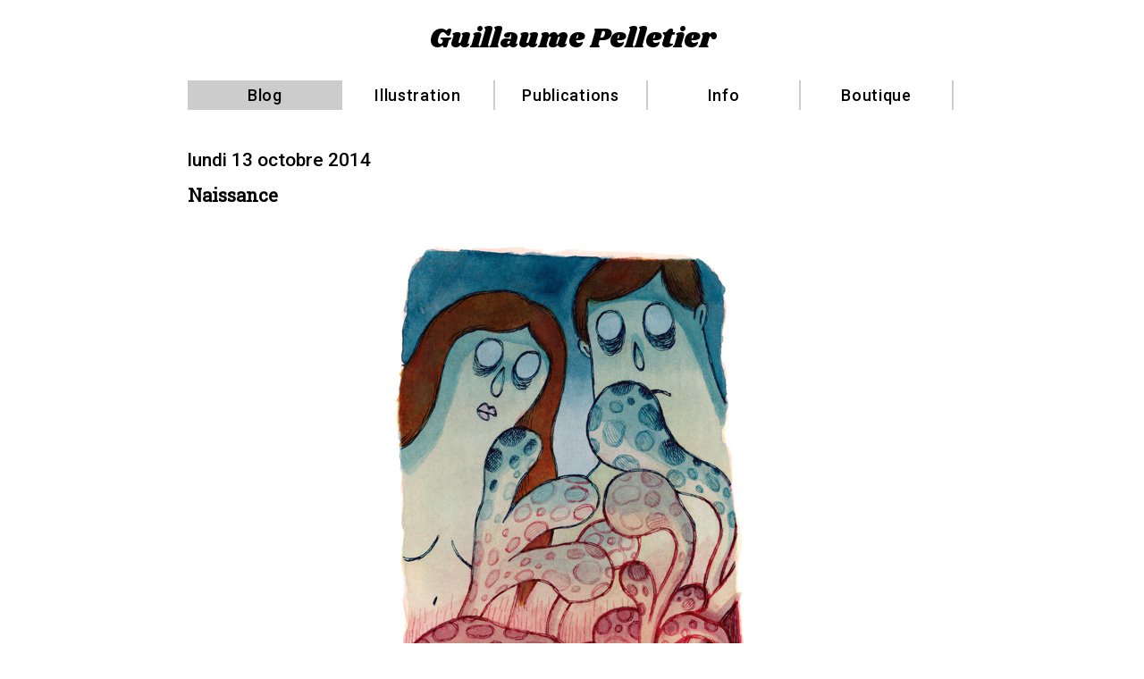

--- FILE ---
content_type: text/html; charset=UTF-8
request_url: https://www.gpelletier.com/2014/10/naissance.html?showComment=1445484568096
body_size: 15386
content:
<!DOCTYPE html>
<html dir='ltr' xmlns='http://www.w3.org/1999/xhtml' xmlns:b='http://www.google.com/2005/gml/b' xmlns:data='http://www.google.com/2005/gml/data' xmlns:expr='http://www.google.com/2005/gml/expr'>
<head>
<link href='https://www.blogger.com/static/v1/widgets/2944754296-widget_css_bundle.css' rel='stylesheet' type='text/css'/>
<meta content='text/html; charset=UTF-8' http-equiv='Content-Type'/>
<meta content='blogger' name='generator'/>
<link href='https://www.gpelletier.com/favicon.ico' rel='icon' type='image/x-icon'/>
<link href='https://www.gpelletier.com/2014/10/naissance.html' rel='canonical'/>
<link rel="alternate" type="application/atom+xml" title="Guillaume Pelletier - Atom" href="https://www.gpelletier.com/feeds/posts/default" />
<link rel="alternate" type="application/rss+xml" title="Guillaume Pelletier - RSS" href="https://www.gpelletier.com/feeds/posts/default?alt=rss" />
<link rel="service.post" type="application/atom+xml" title="Guillaume Pelletier - Atom" href="https://www.blogger.com/feeds/1407824431511183422/posts/default" />

<link rel="alternate" type="application/atom+xml" title="Guillaume Pelletier - Atom" href="https://www.gpelletier.com/feeds/2063276226191392811/comments/default" />
<!--Can't find substitution for tag [blog.ieCssRetrofitLinks]-->
<link href='https://blogger.googleusercontent.com/img/b/R29vZ2xl/AVvXsEiQ_FKnq7RhBB1CCr2fJjZdZCZMOzjPY1Unx6bxlGyTaAArHNBxz1590kiH2fWXmQh5r5FwgQwn1CUc_8PqxUx4x5IFVORUnuG8YssMfLjNSEUtji6Sj7A9ufzHRZkqQBYsdqkqhbjmwxg/w401-h765-no/naissance_final_blog.jpg' rel='image_src'/>
<meta content='https://www.gpelletier.com/2014/10/naissance.html' property='og:url'/>
<meta content='Naissance' property='og:title'/>
<meta content='  Encre acrylique sur papier aquarelle. / Acrylic ink on watercolor paper.' property='og:description'/>
<meta content='https://blogger.googleusercontent.com/img/b/R29vZ2xl/AVvXsEiQ_FKnq7RhBB1CCr2fJjZdZCZMOzjPY1Unx6bxlGyTaAArHNBxz1590kiH2fWXmQh5r5FwgQwn1CUc_8PqxUx4x5IFVORUnuG8YssMfLjNSEUtji6Sj7A9ufzHRZkqQBYsdqkqhbjmwxg/w1200-h630-p-k-no-nu/naissance_final_blog.jpg' property='og:image'/>
<title>Guillaume Pelletier: Naissance</title>
<link href='https://fonts.googleapis.com/css?family=Roboto+Slab|Shrikhand|Roboto:500' rel='stylesheet'/>
<style media='screen' type='text/css'>
        /*
            Load CSS before JavaScript
        */
        
        /*
            Slides container
            Important:
            Set the width of your slides container
            Set to display none, prevents content flash
        */
        .slides_container {
            width:860px;
            display:none;
            background-color: #ffffff;
        }

        /*
            Each slide
            Important:
            Set the width of your slides
            If height not specified height will be set by the slide content
            Set to display block
        */
        
        .slides_container div {
            width:860px;
            height:795px;
            display:block;
            margin:0 0 0 0;
            background-color: #ffffff;
            text-align:center;
        }

        
        /*
            Optional:
            Reset list default style
        */
        .pagination {
            list-style:none;
            margin:0;
            padding:0;
            
        /* sets the width for the button dots below the images*/ 
        /*width:500px;*/ 
        /*z-index:100;*/ 
        position: absolute; 
        top: 165px; 
        left: 147px; /*adjust this depending on nav dot count*/ 
        z-index: 100; 
        }
        
        .pagination li{
            float: left;
            display:inline;
            width:40px;
        }
        
        .pagination li a{
        font-size:20px;
        font-family: "roboto", sans-serif;
        font-style: normal;
        font-weight: 400;
        text-decoration:none;
        color:#cccccc;
        }
        
                    
        /*
            Optional:
            Show the current slide in the pagination
        */
        
        .pagination a {
            text-decoration:none;
        }
        
        .pagination .current a {
            color:#000000;
        font-weight: bold;
        }
        

        .two_pagination {
            list-style:none;
            margin:0;
            padding:0;
            
        /* sets the width for the button dots below the images*/ 
        /*width:500px;*/ 
        /*z-index:100;*/ 
        position: absolute; 
        top: 225px; 
        left: 280px; /*adjust this depending on nav dot count*/ 
        z-index: 100; 
        }
        
        .two_pagination li{
            float: left;
            display:inline;
            width:30px;
        }
        
        .two_pagination li a{
        text-decoration:none;
        color:#cccccc;
        }
        
        .two_pagination a {
            text-decoration:none;
        }
        
        .two_pagination .current a {
            color:#000000;
        font-weight: bold;
        }
        


    </style>
<script src='https://ajax.googleapis.com/ajax/libs/jquery/1.5.1/jquery.min.js'></script>
<script type='text/javascript'>

//<![CDATA[

/*
* Slides, A Slideshow Plugin for jQuery
* Intructions: http://slidesjs.com
* By: Nathan Searles, http://nathansearles.com
* Version: 1.1.9
* Updated: September 5th, 2011
*
* Licensed under the Apache License, Version 2.0 (the "License");
* you may not use this file except in compliance with the License.
* You may obtain a copy of the License at
*
* http://www.apache.org/licenses/LICENSE-2.0
*
* Unless required by applicable law or agreed to in writing, software
* distributed under the License is distributed on an "AS IS" BASIS,
* WITHOUT WARRANTIES OR CONDITIONS OF ANY KIND, either express or implied.
* See the License for the specific language governing permissions and
* limitations under the License.
*/
(function(a) {
    a.fn.slides = function(b) {
        return b = a.extend({}, a.fn.slides.option, b), this.each(function() {
            function w(g, h, i) {
                if (!p && o) {
                    p = !0, b.animationStart(n + 1);
                    switch (g) {
                        case "next":
                            l = n, k = n + 1, k = e === k ? 0 : k, r = f * 2, g = -f * 2, n = k;
                            break;
                        case "prev":
                            l = n, k = n - 1, k = k === -1 ? e - 1 : k, r = 0, g = 0, n = k;
                            break;
                        case "pagination":
                            k = parseInt(i, 10), l = a("." + b.paginationClass + " li." + b.currentClass + " a", c).attr("href").match("[^#/]+$"), k > l ? (r = f * 2, g = -f * 2) : (r = 0, g = 0), n = k
                    }
                    h === "fade" ? b.crossfade ? d.children(":eq(" + k + ")", c).css({
                        zIndex: 10
                    }).fadeIn(b.fadeSpeed, b.fadeEasing, function() {
                        b.autoHeight ? d.animate({
                            height: d.children(":eq(" + k + ")", c).outerHeight()
                        }, b.autoHeightSpeed, function() {
                            d.children(":eq(" + l + ")", c).css({
                                display: "none",
                                zIndex: 0
                            }), d.children(":eq(" + k + ")", c).css({
                                zIndex: 0
                            }), b.animationComplete(k + 1), p = !1
                        }) : (d.children(":eq(" + l + ")", c).css({
                            display: "none",
                            zIndex: 0
                        }), d.children(":eq(" + k + ")", c).css({
                            zIndex: 0
                        }), b.animationComplete(k + 1), p = !1)
                    }) : d.children(":eq(" + l + ")", c).fadeOut(b.fadeSpeed, b.fadeEasing, function() {
                        b.autoHeight ? d.animate({
                            height: d.children(":eq(" + k + ")", c).outerHeight()
                        }, b.autoHeightSpeed, function() {
                            d.children(":eq(" + k + ")", c).fadeIn(b.fadeSpeed, b.fadeEasing)
                        }) : d.children(":eq(" + k + ")", c).fadeIn(b.fadeSpeed, b.fadeEasing, function() {
                            a.browser.msie && a(this).get(0).style.removeAttribute("filter")
                        }), b.animationComplete(k + 1), p = !1
                    }) : (d.children(":eq(" + k + ")").css({
                        left: r,
                        display: "block"
                    }), b.autoHeight ? d.animate({
                        left: g,
                        height: d.children(":eq(" + k + ")").outerHeight()
                    }, b.slideSpeed, b.slideEasing, function() {
                        d.css({
                            left: -f
                        }), d.children(":eq(" + k + ")").css({
                            left: f,
                            zIndex: 5
                        }), d.children(":eq(" + l + ")").css({
                            left: f,
                            display: "none",
                            zIndex: 0
                        }), b.animationComplete(k + 1), p = !1
                    }) : d.animate({
                        left: g
                    }, b.slideSpeed, b.slideEasing, function() {
                        d.css({
                            left: -f
                        }), d.children(":eq(" + k + ")").css({
                            left: f,
                            zIndex: 5
                        }), d.children(":eq(" + l + ")").css({
                            left: f,
                            display: "none",
                            zIndex: 0
                        }), b.animationComplete(k + 1), p = !1
                    })), b.pagination && (a("." + b.paginationClass + " li." + b.currentClass, c).removeClass(b.currentClass), a("." + b.paginationClass + " li:eq(" + k + ")", c).addClass(b.currentClass))
                }
            }

            function x() {
                clearInterval(c.data("interval"))
            }

            function y() {
                b.pause ? (clearTimeout(c.data("pause")), clearInterval(c.data("interval")), u = setTimeout(function() {
                    clearTimeout(c.data("pause")), v = setInterval(function() {
                        w("next", i)
                    }, b.play), c.data("interval", v)
                }, b.pause), c.data("pause", u)) : x()
            }
            a("." + b.container, a(this)).children().wrapAll('<div class="slides_control"/>');
            var c = a(this),
                d = a(".slides_control", c),
                e = d.children().size(),
                f = d.children().outerWidth(),
                g = d.children().outerHeight(),
                h = b.start - 1,
                i = b.effect.indexOf(",") < 0 ? b.effect : b.effect.replace(" ", "").split(",")[0],
                j = b.effect.indexOf(",") < 0 ? i : b.effect.replace(" ", "").split(",")[1],
                k = 0,
                l = 0,
                m = 0,
                n = 0,
                o, p, q, r, s, t, u, v;
            if (e < 2) return a("." + b.container, a(this)).fadeIn(b.fadeSpeed, b.fadeEasing, function() {
                o = !0, b.slidesLoaded()
            }), a("." + b.next + ", ." + b.prev).fadeOut(0), !1;
            if (e < 2) return;
            h < 0 && (h = 0), h > e && (h = e - 1), b.start && (n = h), b.randomize && d.randomize(), a("." + b.container, c).css({
                overflow: "hidden",
                position: "relative"
            }), d.children().css({
                position: "absolute",
                top: 0,
                left: d.children().outerWidth(),
                zIndex: 0,
                display: "none"
            }), d.css({
                position: "relative",
                width: f * 3,
                height: g,
                left: -f
            }), a("." + b.container, c).css({
                display: "block"
            }), b.autoHeight && (d.children().css({
                height: "auto"
            }), d.animate({
                height: d.children(":eq(" + h + ")").outerHeight()
            }, b.autoHeightSpeed));
            if (b.preload && d.find("img:eq(" + h + ")").length) {
                a("." + b.container, c).css({
                    background: "url(" + b.preloadImage + ") no-repeat 50% 50%"
                });
                var z = d.find("img:eq(" + h + ")").attr("src") + "?" + (new Date).getTime();
                a("img", c).parent().attr("class") != "slides_control" ? t = d.children(":eq(0)")[0].tagName.toLowerCase() : t = d.find("img:eq(" + h + ")"), d.find("img:eq(" + h + ")").attr("src", z).load(function() {
                    d.find(t + ":eq(" + h + ")").fadeIn(b.fadeSpeed, b.fadeEasing, function() {
                        a(this).css({
                            zIndex: 5
                        }), a("." + b.container, c).css({
                            background: ""
                        }), o = !0, b.slidesLoaded()
                    })
                })
            } else d.children(":eq(" + h + ")").fadeIn(b.fadeSpeed, b.fadeEasing, function() {
                o = !0, b.slidesLoaded()
            });
            b.bigTarget && (d.children().css({
                cursor: "pointer"
            }), d.children().click(function() {
                return w("next", i), !1
            })), b.hoverPause && b.play && (d.bind("mouseover", function() {
                x()
            }), d.bind("mouseleave", function() {
                y()
            })), b.generateNextPrev && (a("." + b.container, c).after('<a href="#" class="' + b.prev + '">&lt;&lt; Précédent / Previous</a>'), a("." + b.prev, c).after('<a href="#" class="' + b.next + '">Suivant / Next &gt;&gt;</a>')), a("." + b.next, c).click(function(a) {
                a.preventDefault(), b.play && y(), w("next", i)
            }), a("." + b.prev, c).click(function(a) {
                a.preventDefault(), b.play && y(), w("prev", i)
            }), b.generatePagination ? (b.prependPagination ? c.prepend("<ul class=" + b.paginationClass + "></ul>") : c.append("<ul class=" + b.paginationClass + "></ul>"), d.children().each(function() {
                a("." + b.paginationClass, c).append('<li><a href="#' + m + '">' + (m + 1) + "</a></li>"), m++
            })) : a("." + b.paginationClass + " li a", c).each(function() {
                a(this).attr("href", "#" + m), m++
            }), a("." + b.paginationClass + " li:eq(" + h + ")", c).addClass(b.currentClass), a("." + b.paginationClass + " li a", c).click(function() {
                return b.play && y(), q = a(this).attr("href").match("[^#/]+$"), n != q && w("pagination", j, q), !1
            }), a("a.link", c).click(function() {
                return b.play && y(), q = a(this).attr("href").match("[^#/]+$") - 1, n != q && w("pagination", j, q), !1
            }), b.play && (v = setInterval(function() {
                w("next", i)
            }, b.play), c.data("interval", v))
        })
    }, a.fn.slides.option = {
        preload: !1,
        preloadImage: "/img/loading.gif",
        container: "slides_container",
        generateNextPrev: !1,
        next: "next",
        prev: "prev",
        pagination: !0,
        generatePagination: !0,
        prependPagination: !1,
        paginationClass: "pagination",
        currentClass: "current",
        fadeSpeed: 350,
        fadeEasing: "",
        slideSpeed: 350,
        slideEasing: "",
        start: 1,
        effect: "slide",
        crossfade: !1,
        randomize: !1,
        play: 0,
        pause: 0,
        hoverPause: !1,
        autoHeight: !1,
        autoHeightSpeed: 350,
        bigTarget: !1,
        animationStart: function() {},
        animationComplete: function() {},
        slidesLoaded: function() {}
    }, a.fn.randomize = function(b) {
        function c() {
            return Math.round(Math.random()) - .5
        }
        return a(this).each(function() {
            var d = a(this),
                e = d.children(),
                f = e.length;
            if (f > 1) {
                e.hide();
                var g = [];
                for (i = 0; i < f; i++) g[g.length] = i;
                g = g.sort(c), a.each(g, function(a, c) {
                    var f = e.eq(c),
                        g = f.clone(!0);
                    g.show().appendTo(d), b !== undefined && b(f, g), f.remove()
                })
            }
        })
    }
})(jQuery)

//]]>

</script>
<script>
        $(function(){
            $('#slides').slides({
                preload: false,
                generateNextPrev: false,
                generatePagination: true,
                paginationClass: 'pagination',
                effect: 'fade',
                fadeSpeed: 350,
                crossfade: true,
                bigTarget: false,
                next: 'next',
                prev: 'prev',
                autoHeight: false
            });
            $('#slides_two').slides({
                preload: false,
                generateNextPrev: false,
                generatePagination: true,
                paginationClass: 'two_pagination',
                effect: 'fade',
                fadeSpeed: 350,
                crossfade: true,
                bigTarget: false,
                next: 'next',
                prev: 'prev',
                autoHeight: false
            });
        });
        
        
    </script>
<script>
$(document).ready(function() {
$("div.itemportfolio img").click(function() {
window.scrollTo(0, 0);
        //alert("Oh shit!");
});
});
    </script>
<link href='https://fonts.googleapis.com/css?family=Source+Code+Pro:500' rel='stylesheet' type='text/css'/>
<link href='https://dl.dropboxusercontent.com/s/lh06idb2p7eculj/portfolio.css' rel='stylesheet' type='text/css'/>
<link href='https://dl.dropboxusercontent.com/s/ubag1jpphufwxub/pelletierauger.css' rel='stylesheet' type='text/css'/>
<script src='https://dl.dropboxusercontent.com/u/1484440/journaldebord/highlight.pack.js'></script>
<script>hljs.initHighlightingOnLoad();</script>
<link href='https://dl.dropboxusercontent.com/u/1484440/journaldebord/code.css' rel='stylesheet' type='text/css'/>
<link href='https://fonts.googleapis.com/css?family=Inconsolata' rel='stylesheet' type='text/css'/>
<style id='page-skin-1' type='text/css'><!--
/*
-----------------------------------------------
Blogger Template Style
Name:     Minima
Designer: Douglas Bowman
URL:      www.stopdesign.com
Date:     26 Feb 2004
Updated by: Blogger Team
----------------------------------------------- */
/* Variable definitions
====================
<Variable name="bgcolor" description="Page Background Color"
type="color" default="#fff">
<Variable name="textcolor" description="Text Color"
type="color" default="#333">
<Variable name="linkcolor" description="Link Color"
type="color" default="#58a">
<Variable name="pagetitlecolor" description="Blog Title Color"
type="color" default="#666">
<Variable name="descriptioncolor" description="Blog Description Color"
type="color" default="#999">
<Variable name="titlecolor" description="Post Title Color"
type="color" default="#c60">
<Variable name="bordercolor" description="Border Color"
type="color" default="#ccc">
<Variable name="sidebarcolor" description="Sidebar Title Color"
type="color" default="#999">
<Variable name="sidebartextcolor" description="Sidebar Text Color"
type="color" default="#666">
<Variable name="visitedlinkcolor" description="Visited Link Color"
type="color" default="#999">
<Variable name="bodyfont" description="Text Font"
type="font" default="normal normal 100% adobe-garamond-pro, Georgia, Serif">
<Variable name="headerfont" description="Sidebar Title Font"
type="font"
default="normal normal 78% adobe-garamond-pro, 'Trebuchet MS',Trebuchet,Arial,Verdana,Sans-serif">
<Variable name="pagetitlefont" description="Blog Title Font"
type="font"
default="normal normal 200% Georgia, Serif">
<Variable name="descriptionfont" description="Blog Description Font"
type="font"
default="normal normal 78% 'Trebuchet MS', Trebuchet, Arial, Verdana, Sans-serif">
<Variable name="postfooterfont" description="Post Footer Font"
type="font"
default="normal normal 78% 'Trebuchet MS', Trebuchet, Arial, Verdana, Sans-serif">
<Variable name="startSide" description="Side where text starts in blog language"
type="automatic" default="left">
<Variable name="endSide" description="Side where text ends in blog language"
type="automatic" default="right">
*/
/* Use this with templates/template-twocol.html */
body, .body-fauxcolumn-outer {
background:#ffffff;
margin:0;
color:#333333;
font-family: "Roboto Slab", serif;
font-size/* */:/**/small;
font-size: /**/small;
text-align: center;
}
a:link {
color:#000000;
text-decoration:none;
}
a:visited {
color:#000000;
text-decoration:none;
}
a:hover {
color:#000000;
text-decoration:underline;
}
a img {
border-width:0;
}
iframe {
border:0px;
}
/* Outer-Wrapper
----------------------------------------------- */
#outer-wrapper {
width: calc(100% - 10px);
max-width: 860px;
margin:0 auto 0 auto;
padding:5px;
text-align:left;
font-family: "Roboto Slab", serif;
font-size:120%;
position:relative;
}
#main-wrapper {
padding: 1em 0 0 0;
float: left;
word-wrap: break-word; /* fix for long text breaking sidebar float in IE */
overflow: hidden;     /* fix for long non-text content breaking IE sidebar float */
}
#footer-wrapper {
padding: 0 0 0 0;
/* width: 860px; */
margin: 0 0 0 0;
font-size:90%;
}
/* Headings
----------------------------------------------- */
h2 {
margin:0.4em 0 .2em;
font-size:21px;
font-family: "roboto";
font-weight:400;
line-height: 1.4em;
color:#000000;
border-bottom:2px solid #e7e7e7;
width:100%;
}
#petittexte{
line-height: 0.9em;
font-size:90%;
}
h5 {
margin:0.5em 0 0.5em 0;
font-family: 'Shrikhand', cursive;
font-size:2em;
font-weight:100;
text-align: center;
width:100%;
height:1.5em;
position:relative;
}
h5 a {
color:#000000;
text-decoration:none;
}
h5 a:hover {
color:#000000;
text-decoration:none;
}
h5 a:visited {
color:#000000;
text-decoration:none;
}
h6 {
margin:0 0 0 0;
text-align:left;
font-size:20px;
font-family: "roboto";
font-weight:400;
margin:0 0 0.5em 0;
padding:0px;
}
h7 {
margin:0.4em 0 3em 0;
font-size:21px;
font-family: "roboto";
font-weight:400;
line-height: 1.4em;
color:#999999;
border-bottom:2px solid #e7e7e7;
width:100%;
}
/* Header
-----------------------------------------------
*/
#navbar-iframe {
display: none !important;
}
#header-wrapper {
margin:0 auto 0px;
padding:0 0 0 0;
}
#header-inner {
background-position: center;
margin-left: auto;
margin-right: auto;
}
#header {
margin: 5px;
border: 0px solid #ffffff;
text-align: center;
color:#666666;
}
#header h1 {
margin:5px 5px 0;
padding:15px 20px .25em;
line-height:1.2em;
font-size:20px;
font-family: "roboto";
font-weight:400;
text-transformation: uppercase;
}
#header a {
color:#666666;
text-decoration:none;
}
#header a:hover {
color:#666666;
}
#header .description {
margin:0 5px 5px;
padding:0 20px 15px;
width:100%;
max-width:860px;
text-transform:uppercase;
letter-spacing:.2em;
line-height: 1.4em;
font: normal normal 78% 'Trebuchet MS', Trebuchet, Arial, Verdana, Sans-serif;
color: #999999;
}
#header img {
margin-left: auto;
margin-right: auto;
}
#titre {
background:#ffffff;
min-height:1em;
color: #000000;
padding:7px 0 10px 0;
margin:0 0 0 0px;
font-size:33px;
font-family: andale mono;
}
#nav {
background:#ffffff;
min-height:1em;
color: #000000;
padding:7px 0 10px 0;
margin:0 0 0 0px;
font-size:13px;
font-family: "angie-sans", serif;
text-transform: uppercase;
text-decoration:underline;
}
#nav ul {
margin:0 6px 0 0;
padding:0;
list-style:none;
}
#nav li {
float: left;
display:inline;
margin-right:20px;
padding:0;
}
#nav li a {
background:#ffffff;
height: 1.7em;
line-height: 1.7em;
float: left;
display: block;
border: 0px;
color: #000000;
text-decoration: none;
text-align: center;
}
#nav li.actif a {
background:#ffffff;
height: 1.7em;
line-height: 1.7em;
float: left;
display: block;
border: 0px;
color: #669900;
text-decoration: none;
text-align: center;
}
#nav li.sous a {
background:#ffffff;
height: 1.7em;
line-height: 1.7em;
float: left;
display: block;
border: 0px;
color: #666666;
text-decoration: none;
text-align: center;
}
#nav li a:hover {
background:#ffffff;
height: 1.7em;
line-height: 1.7em;
float: left;
display: block;
border: 0px;
color: #669900;
text-decoration: none;
text-align: center;
}
#meslienscontenant {
height:190px;
padding:0px 0px 0px 0px;
margin:0 0 0 0;
width:860px;
background:#dedddd;
color:#000000;
}
#meslienstitre {
float:left;
display:block;
height:36px;
padding:18px 0px 0px 8px;
margin:0 0 0 0;
width:860px;
color:#000000;
font-size:20px;
font-family: "roboto";
font-weight:400;
text-align:left;
}
#mesliens {
float:left;
display:block;
min-height:1.8em;
padding:2px 0px 0px 0px;
margin:0 0 0 0;
width:172px;
font-size:16px;
font-family: "Roboto Slab", serif;
font-weight: bold;
font-style: normal;
letter-spacing:1px;
text-decoration:none;
color:#000000;
text-align:left;
}
#mesliens ul {
margin:0 0 0 0;
padding:0;
list-style:none;
}
#mesliens li {
height: 32px;
line-height: 32px;
float: left;
display:inline;
margin:2px 0 2px 0;
border-right:2px solid #b2b1b1;
vertical-align:middle;
}
#mesliens li.liens {
font-size:15px;
font-family: "Roboto Slab", serif;
font-weight: normal;
font-style: normal;
vertical-align:middle;
}
#mesliens li.liens a{
display: block;
width:162px;
padding: 0px 0px 0px 8px;
font-size:15px;
font-family: "Roboto Slab", serif;
font-weight: normal;
font-style: normal;
vertical-align:middle;
text-decoration:none;
}
#mesliens li.liens a:hover{
background-color: #e6e6e6;
}
#mesliensdroite {
float:left;
display:block;
min-height:1.8em;
padding:2px 0px 0px 0px;
margin:0 0 0 0;
width:172px;
font-size:16px;
font-family: "Roboto Slab", serif;
font-weight: bold;
font-style: normal;
letter-spacing:1px;
text-decoration:none;
color:#000000;
text-align:left;
}
#mesliensdroite ul {
margin:0 0 0 0;
padding:0;
list-style:none;
}
#mesliensdroite li {
height: 32px;
line-height: 32px;
float: left;
display:inline;
margin:2px 0 2px 0;
vertical-align:middle;
}
#mesliensdroite li.liens {
font-size:15px;
font-family: "Roboto Slab", serif;
font-weight: normal;
font-style: normal;
vertical-align:middle;
}
#mesliensdroite li.liens a{
display: block;
width:164px;
padding: 0px 0px 0px 8px;
font-size:15px;
font-family: "Roboto Slab", serif;
font-weight: normal;
font-style: normal;
vertical-align:middle;
text-decoration:none;
}
#mesliensdroite li.liens a:hover{
background-color: #e6e6e6;
}
/* Portfolio Jeunesse
-----------------------------------------------
*/
div.jeunessepetit {
float:left;
font-size:13px;
}
div.jeunessepetit a{
float:left;
font-size:13px;
color:#000000;
text-decoration:underline;
}
div.jeunessepetit a:visited{
float:left;
font-size:13px;
color:#000000;
text-decoration:underline;
}
div.jeunesseinfolarge {
float:left;
width:860px;
background:#999999;
color:#000000;
text-align:justify;
font-size:13px;
line-height:1.8em;
font-style:normal;
margin:0 0 2em 0;
}
div.jeunesseinfodemigauche {
float:left;
width:389px;
background:#e6e6e6;
color:#000000;
text-align:justify;
font-size:15px;
line-height:1.8em;
font-style:normal;
margin:0 0 0 0;
padding:20px;
border-right:1px solid #999999;
}
div.jeunesseinfodemidroite {
float:left;
width:390px;
background:#e6e6e6;
color:#000000;
text-align:justify;
font-size:15px;
line-height:1.8em;
font-style:normal;
margin:0 0 0 0;
padding:20px;
}
div.jeunesseimggauche img {
float:left;
margin:0 0 30px 0;
}
div.jeunesseimgdroite img {
float:right;
margin:0 0 30px 0;
}
div.jeunesseimggauchebas img {
float:left;
margin:0 0 0 0;
}
div.jeunesseimgdroitebas img {
float:right;
margin:0 0 0 0;
}
div.portfolio {
text-align:center;
}
/* Portfolio Jeunesse2
-----------------------------------------------
*/
div.jeunesse2petit {
float:left;
width:300px;
height:1em;
font-size:13px;
background:#e6e6e6;
margin:0 0 0 0;
padding:0px;
}
div.jeunesse2petit a{
color:#000000;
text-decoration:underline;
}
div.jeunesse2petit a:visited{
float:left;
font-size:13px;
color:#000000;
text-decoration:underline;
}
div.jeunesse2infolarge {
float:left;
width:860px;
height:2em;
background:#ffffff;
color:#000000;
text-align:justify;
font-size:13px;
line-height:1.8em;
font-style:normal;
margin:0 0 2em 0;
}
div.jeunesse2infodemigauche {
float:left;
width:389px;
height:5.4em;
background:#e6e6e6;
color:#000000;
text-align:justify;
font-size:15px;
line-height:1.8em;
font-style:normal;
margin:20px 0 0 0;
padding:20px;
border-right:1px solid #999999;
}
div.jeunesse2infodemidroite {
float:left;
width:390px;
height:5.4em;
background:#e6e6e6;
color:#000000;
text-align:justify;
font-size:15px;
line-height:1.8em;
font-style:normal;
margin:20px 0 0 0;
padding:20px;
}
div.nouveauportfoliocontenant {
float:left;
width:860px;
}
div.nouveauportfolioimage {
float:right;
width:600px;
}
div.nouveauportfoliocontenantdroit {
float:left;
width:260px;
}
div.cvgauche {
float:left;
width:130px;
}
div.cvdroit {
float:right;
width:730px;
}
div.cvitem {
float:left;
width:860px;
height:auto;
margin:0 0 1.3em 0;
}
div.cvimage {
float:right;
width:450px;
}
div.cvdesc {
float:left;
width:260px;
padding-right:20px;
}
div.nouveauportfolioinfohaut {
float:left;
width:200px;
height:200px;
background:#e6e6e6;
color:#000000;
text-align:left;
font-family: "Roboto Slab";
font-size:15px;
line-height:1.8em;
font-style:normal;
margin:0 20px 0 0;
padding:20px;
border-bottom:1px solid #999999;
}
div.nouveauportfolioinfobas {
float:left;
width:200px;
height:200px;
background:#e6e6e6;
color:#000000;
text-align:left;
font-family: "Roboto Slab";
font-size:15px;
line-height:1.8em;
font-style:normal;
margin:0 20px 0 0;
padding:20px;
border-top:1px solid #999999;
}
div.nouveauportfolioinfohautpetit {
float:left;
width:200px;
height:75px;
background:#e6e6e6;
color:#000000;
text-align:left;
font-family: "Roboto Slab";
font-size:15px;
line-height:1.8em;
font-style:normal;
margin:0 20px 0 0;
padding:20px;
border-bottom:1px solid #999999;
}
div.nouveauportfolioinfohautpetitsanslimite {
float:left;
width:200px;
height:95px;
background:#e6e6e6;
color:#000000;
text-align:left;
font-family: "Roboto Slab";
font-size:15px;
line-height:1.8em;
font-style:normal;
margin:0 20px 0 0;
padding:20px;
border-bottom:1px solid #999999;
}
div.portfoliosanslimitehaut {
float:left;
width:200px;
height: auto; /* optional */
background:#e6e6e6;
color:#000000;
text-align:left;
font-family: "Roboto Slab";
font-size:15px;
line-height:1.8em;
font-style:normal;
margin:0 20px 0 0;
padding:20px 20px 25px 20px;
border-bottom:1px solid #999999;
}
div.portfoliosanslimitebas {
float:left;
width:200px;
height: auto; /* optional */
background:#e6e6e6;
color:#000000;
text-align:left;
font-family: "Roboto Slab";
font-size:15px;
line-height:1.8em;
font-style:normal;
margin:0 20px 0 0;
padding:20px 20px 25px 20px;
border-top:1px solid #999999;
}
div.nouveauportfolioinfobaspetit {
float:left;
width:200px;
height:75px;
background:#e6e6e6;
color:#000000;
text-align:left;
font-family: "Roboto Slab";
font-size:15px;
line-height:1.8em;
font-style:normal;
margin:0 20px 0 0;
padding:20px;
border-top:1px solid #999999;
}
div.nouveauportfolioinfobaspetitsanslimite {
float:left;
width:200px;
height:95px;
background:#e6e6e6;
color:#000000;
text-align:left;
font-family: "Roboto Slab";
font-size:15px;
line-height:1.8em;
font-style:normal;
margin:0 20px 0 0;
padding:20px;
border-top:1px solid #999999;
}
div.melasseinfocontenant {
float:left;
width:100%;
margin:0 0 20px 0;
}
div.melasseinfo {
float:left;
width:200px;
height:200px;
background:#e6e6e6;
color:#000000;
text-align:left;
font-family: "Roboto Slab";
font-size:15px;
line-height:1.8em;
font-style:normal;
margin:12px 20px 0 0;
padding:20px;
border-bottom:0px solid #999999;
}
div.fabiolademigauche {
float:left;
width:389px;
height:7.2em;
background:#e6e6e6;
color:#000000;
text-align:justify;
font-size:15px;
font-family: "Roboto Slab";
line-height:1.8em;
font-style:normal;
margin:20px 0 0 0;
padding:20px;
border-right:1px solid #999999;
}
div.fabiolademidroite {
float:left;
width:389px;
height:7.2em;
background:#e6e6e6;
color:#000000;
text-align:justify;
font-size:15px;
font-family: "Roboto Slab";
line-height:1.8em;
font-style:normal;
margin:20px 0 0 0;
padding:20px;
border-left:1px solid #999999;
}
div.fabiolademigauchepetit {
float:left;
width:389px;
height:4.9em;
background:#e6e6e6;
color:#000000;
text-align:justify;
font-size:15px;
font-family: "Roboto Slab";
line-height:1.8em;
font-style:normal;
margin:20px 0 0 0;
padding:20px;
border-right:1px solid #999999;
}
div.fabiolademidroitepetit {
float:left;
width:389px;
height:4.9em;
background:#e6e6e6;
color:#000000;
text-align:justify;
font-size:15px;
font-family: "Roboto Slab";
line-height:1.8em;
font-style:normal;
margin:20px 0 0 0;
padding:20px;
border-left:1px solid #999999;
}
div.fabiolatitre {
text-align:justify;
font-size:20px;
font-style:normal;
margin:0 0 0 0;
padding:0px;
width:390px;
height:1.8em;
background:#e6e6e6;
color:#000000
}
div.ninademigauche {
float:left;
width:389px;
height:1.8em;
background:#e6e6e6;
color:#000000;
text-align:justify;
font-size:15px;
line-height:1.8em;
font-style:normal;
margin:20px 0 0 0;
padding:20px;
border-right:1px solid #999999;
}
div.ninademidroite {
float:left;
width:390px;
height:1.8em;
background:#e6e6e6;
color:#000000;
text-align:justify;
font-size:15px;
line-height:1.8em;
font-style:normal;
margin:20px 0 0 0;
padding:20px;
}
div.jeunesse2imggauche {
float:left;
width:415px;
height:525px;
margin:0 0 0 0;
}
div.jeunesse2imggauche img {
float:left;
width:415px;
height:525px;
margin:0 0 0 0;
}
div.jeunesse3imggauche {
float:left;
width:415px;
height:512px;
margin:0 0 0 0;
}
div.jeunesse3imggauche img {
float:left;
width:415px;
height:512px;
margin:0 0 0 0;
}
div.jeunesse2imgdroite {
float:right;
width:415px;
height:525px;
margin:0 0 0 0;
}
div.jeunesse2imgdroite img {
float:right;
width:415px;
height:525px;
margin:0 0 0 0;
}
div.jeunesse3imgdroite {
float:right;
width:415px;
height:512px;
margin:0 0 0 0;
}
div.jeunesse3imgdroite img {
float:right;
width:415px;
height:512px;
margin:0 0 0 0;
}
div.jeunesse2imggauchebas img {
float:left;
margin:0 0 0 0;
}
div.jeunesse2imgdroitebas img {
float:right;
margin:0 0 0 0;
}
/* Archives
-----------------------------------------------
*/
div.archivesdates {
float:left;
width:860px;
color:#999999;
text-align:justify;
font-size:20px;
line-height:1.8em;
font-family: "Roboto Slab", serif;
font-style:bold;
margin:1em 0 2em 0;
border-bottom:2px solid #999999;
}
/* Archives2
-----------------------------------------------
*/
div.archivesdates2 {
float:left;
width:860px;
color:#999999;
text-align:justify;
font-size:20px;
line-height:1.8em;
font-family: "Roboto Slab", serif;
font-style:bold;
margin:0em 0 1em 0;
border-bottom:2px solid #999999;
}
/* Info
-----------------------------------------------
*/
div.publicationsdistribution {
text-align:left;
font-size:14px;
}
div.publicationscontenant {
float:left;
margin:10px 0 0 0;
}
div.publications {
float:left;
margin:0 0 30px 0;
}
div.publicationsimage {
float:left;
display: inline-block;
/* if you need ie6/7 support */
*display: inline;
zoom: 1;
width:250px;
margin:0 0 0 0;
padding:0 0 0 0;
border:1px solid #e7e7e7;
}
.publicationsimage img{
display: block;
}
div.publicationsdescriptiongauche {
float:left;
text-align:justify;
width:284px;
margin:0 0 0 20px;
}
div.publicationsdescriptiondroite {
float:left;
text-align:justify;
width:284px;
padding:0 0 0 0;
margin:0 0 0 20px;
}
div.publicationsdescriptionhaut {
float:left;
text-align:justify;
width:588px;
margin:0 0 0 20px;
}
div.publicationsdescriptionbas {
float:left;
text-align:justify;
width:588px;
padding:10px 0 0 0;
margin:0 0 0 20px;
border-top:2px solid #e7e7e7;
}
div.publicationstitre {
font-size:20px;
font-weight:600;
margin:0 0 10px 0;
}
div.publicationssoustitre {
font-size:18px;
font-weight:600;
margin:0 0 0 0;
}
div.figureaccueil {
float:right;
width:215px;
color:#ffffcc;
text-align:right;
font-size:17px;
line-height:1.8em;
font-style:normal;
height: 215px;
margin:0 0 0 0;
}
div.texteaccueil {
float:left;
width:300px;
color:#000000;
text-align:justify;
font-size:15px;
line-height:1.8em;
font-style:normal;
height: 75px;
margin:10px 20px 0 0;
}
div.texteaccueil2 {
float:left;
width:274px;
color:#000000;
text-align:justify;
font-size:15px;
line-height:1.8em;
font-style:normal;
height: 75px;
margin:10px 0 0 16px;
}
div.textecontact {
float:left;
width:587px;
color:#000000;
text-align:justify;
font-size:17px;
line-height:1.8em;
font-style:normal;
height: 183px;
margin:0 0 0 0px;
background:#e6e6e6;
padding:12px 20px 20px 20px;
}
div.textecontactcontenant {
float:left;
border-bottom:2px solid #cccccc;
width:100%;
padding:0 0 10px 0;
margin:0 0 10px 0;
}
div.textecontactmedias {
font-size:15px;
}
div.textecontact a{
}
div.infobasdroit {
float:right;
margin:1em 0 0 16px;
width:414px;
color:#000000;
text-align:left;
font-size:14px;
line-height:1.8em;
font-style:normal;
}
div.bloggauche {
float:left;
width:400px;
height:auto;
margin:0 0 0 0;
color:#000000;
text-align:left;
font-size:16px;
line-height:1.8em;
font-style:normal;
}
div.blogdroit {
float:right;
margin:0 0 0 20px;
width:440px;
height:auto;
color:#000000;
text-align:left;
font-size:16px;
line-height:1.8em;
font-style:normal;
}
div.melassedroit {
float:right;
margin:1em 0 1em 6px;
width:424px;
color:#000000;
text-align:left;
font-size:14px;
line-height:1.8em;
font-style:normal;
}
div.melassegauche {
float:left;
width:424px;
margin:1em 6px 1em 0;
color:#000000;
text-align:left;
font-size:14px;
line-height:1.8em;
font-style:normal;
}
div.infobasdroitsanstopmargin {
float:right;
margin:0em 0 0 16px;
width:414px;
color:#000000;
text-align:left;
font-size:14px;
line-height:1.8em;
font-style:normal;
}
div.infohautlimite {
float:left;
height:12em;
}
div.infohautsanslimite {
display: inline-block;
float:left;
}
div.contenantvague{
display:block;
height:26em;
margin-bottom:60px;
}
div.infobasgauche {
float:left;
width:414px;
margin:1em 16px 0 0;
color:#000000;
text-align:left;
font-size:14px;
line-height:1.8em;
font-style:normal;
}
p.infominuscule {
float:left;
display:block;
text-align:left;
font-size:0.8em;
line-height:1.5em;
font-style:normal;
}
div.bdgauche {
float:left;
width:288px;
margin:0em 16px 0px 0;
color:#000000;
text-align:left;
font-size:14px;
line-height:1.8em;
font-style:normal;
}
div.bddroit {
float:right;
margin:0em 0 0px 16px;
width:540px;
color:#000000;
text-align:left;
font-size:14px;
line-height:1.8em;
font-style:normal;
}
div.infobasgauchesanstopmargin {
float:left;
width:414px;
margin:0em 16px 0 0;
color:#000000;
text-align:left;
font-size:14px;
line-height:1.8em;
font-style:normal;
}
div.infobasgros {
font-size:16px;
line-height:1.8em;
font-style:normal;
}
div.filmdroit {
float:right;
margin:1em 0 1em 16px;
width:414px;
color:#000000;
text-align:left;
font-size:13px;
line-height:1.8em;
font-style:normal;
height: 300px;
border-bottom:1px;
border-color:#cccccc;
}
div.filmgauche {
float:left;
width:414px;
margin:1em 16px 1em 0;
color:#000000;
text-align:left;
font-size:13px;
line-height:1.8em;
font-style:normal;
height: 300px;
}
#navcontainer {
max-height:1em;
}
ul#navlist
{
margin: 0;
padding: 0;
list-style-type: none;
white-space: nowrap;
}
ul#navlist li
{
float: left;
display:inline;
font-family: verdana, arial, sans-serif;
font-size: 9px;
font-weight: bold;
margin: 0;
padding: 5px 0 4px 0;
background-color: #eef4f1;
border-top: 1px solid #e0ede9;
border-bottom: 1px solid #e0ede9;
height:1em;
}
#navlist a, #navlist a:link
{
margin: 0;
padding: 5px 9px 4px 9px;
color: #95bbae;
border-right: 1px solid #d1e3db;
text-decoration: none;
}
ul#navlist li#active
{
color: #95bbae;
background-color: #deebe5;
}
#navlist a:hover
{
color: #74a893;
background-color: #d1e3db;
}
/* Nava----------------------------------------------- */
#nava {
min-height:1em;
padding:7px 0px 0px 0px;
margin:0 0 0 0;
font-size:18px;
font-family: "roboto", sans-serif;
font-style: normal;
font-weight: 400;
letter-spacing:0.04em;
text-decoration:none;
width:100%;
}
#nava ul {
margin:0 0 0 0;
padding:0;
list-style:none;
}
#nava li {
height: 1.5em;
line-height: 1.5em;
float: left;
display:inline;
padding: 0px 0px 6px 0px;
background-color: #ffffff;
width:calc(20% - 1px);
max-width:172px;
}
#nava li a {
display: block;
color: #000000;
text-decoration: none;
text-align: center;
border-right: 1px solid #cccccc;
border-left: 1px solid #cccccc;
padding: 3px 0px 3px 0px;
}
/* Essai----------------------------------------------- */
#nava li.normaldebut {
border-left: 1px solid #cccccc;
}
#nava li.normaldebut a {
border-left: 1px solid #cccccc;
}
#nava li.normalactifdebut {
border-left: 1px solid #cccccc;
}
#nava li.normalactifdebut a {
color: #000000;
background-color: #cccccc;
border-left: 1px solid #cccccc;
}
#nava li.normal {
}
#nava li.normal a {
}
#nava li.normalactif {
}
#nava li.normalactif a {
color: #000000;
background-color: #cccccc;
}
#nava li.normalfin {
border-right: 1px solid #cccccc;
}
#nava li.normalfin a {
border-right: 1px solid #cccccc;
}
#nava li.normalactiffin {
border-right: 1px solid #cccccc;
}
#nava li.normalactiffin a {
color: #000000;
background-color: #cccccc;
border-right: 1px solid #cccccc;
}
/* Fin de l'essai----------------------------------------------- */
#nava li.actif a {
color: #000000;
background-color: #cccccc;
}
#nava li.actifdebut a {
color: #000000;
background-color: #cccccc;
border-left: 2px solid #cccccc;
}
#nava li.actiffin a {
color: #000000;
background-color: #cccccc;
border-right: 2px solid #cccccc;
}
#nava li.debut a {
border-left: 2px solid #cccccc;
}
#nava li.fin a {
border-right: 2px solid #cccccc;
}
#nava li.sous a {
color: #000000;
}
#nava li a:hover {
color: #000000;
background-color: #cccccc;
}
#nava li.sousfin a {
color: #000000;
border-right: 2px solid #cccccc;
}
#nava li.sousdebut a {
color: #000000;
border-left: 2px solid #cccccc;
}
/* Navaf----------------------------------------------- */
#navaf {
height: 2.3em;
line-height: 2.3em;
padding:0px 0px 0px 0px;
margin:0 0 1.5em 0;
font-size:21px;
font-family: "roboto", sans-serif;
font-style: normal;
font-weight: 400;
letter-spacing:0.04em;
text-decoration:none;
border-left: 1px solid #cccccc;
border-right: 1px solid #cccccc;
}
#navaf ul {
margin:0 0 0 0;
padding:0;
list-style:none;
}
#navaf li {
display: block;
color: #cccccc;
text-decoration: none;
text-align: center;
height: 2.3em;
line-height: 2.3em;
display:inline;
float: left;
padding: 0px 0px 0px 0px;
background-color: #ffffff;
border-top: 0px solid #cccccc;
border-bottom: 0px solid #cccccc;
width:427px;
}
#navaf li a {
display: block;
color: #000000;
text-decoration: none;
text-align: center;
}
#navaf li.actif a {
color: #000000;
background-color: #cccccc;
}
#navaf li.actifdebut a {
color: #000000;
background-color: #cccccc;
border-left: 2px solid #cccccc;
}
#navaf li.actiffin a {
color: #000000;
background-color: #cccccc;
border-right: 2px solid #cccccc;
}
#navaf li.debut {
border-left: 1px solid #cccccc;
border-right: 1px solid #cccccc;
}
#navaf li.fin {
border-right: 1px solid #cccccc;
border-left: 1px solid #cccccc;
}
#navaf li.fin a {
}
#navaf li.sous a {
color: #000000;
}
#navaf li a:hover {
color: #000000;
background-color: #cccccc;
}
#navaf li.sousfin a {
color: #000000;
border-right: 2px solid #cccccc;
}
#navaf li.sousdebut a {
color: #000000;
border-left: 2px solid #cccccc;
}
/* Navap----------------------------------------------- */
#navap {
min-height:0.8em;
padding:1.3em 0px 7px 0px;
margin:0 0 0 0;
font-size:17px;
font-family: "angie-sans", serif;
font-weight: bold;
font-style: normal;
letter-spacing:2px;
text-decoration:none;
}
#navap ul {
margin:0 0 0 0;
padding:0;
list-style:none;
}
#navap li {
display: block;
color: #cccccc;
text-decoration: none;
text-align: center;
height: 1.8em;
line-height: 1.8em;
display:inline;
float: left;
padding: 0px 0px 0px 0px;
background-color: #f4f4f4;
border-top: 2px solid #cccccc;
border-bottom: 2px solid #cccccc;
width:427px;
}
#navap li a {
display: block;
color: #000000;
text-decoration: none;
text-align: center;
}
#navap li.actif a {
color: #000000;
background-color: #cccccc;
}
#navap li.actifdebut a {
color: #000000;
background-color: #cccccc;
border-left: 2px solid #cccccc;
}
#navap li.actiffin a {
color: #000000;
background-color: #cccccc;
border-right: 2px solid #cccccc;
}
#navap li.debut {
border-left: 2px solid #cccccc;
border-right: 1px solid #cccccc;
}
#navap li.debutactif {
border-left: 2px solid #cccccc;
border-right: 1px solid #cccccc;
background-color: #cccccc;
}
#navap li.fin {
border-right: 2px solid #cccccc;
border-left: 1px solid #cccccc;
}
#navap li.finactif {
border-right: 2px solid #cccccc;
border-left: 1px solid #cccccc;
background-color: #cccccc;
}
#navap li.fin a {
}
#navap li.sous a {
color: #000000;
}
#navap li a:hover {
color: #000000;
background-color: #cccccc;
}
#navap li.sousfin a {
color: #000000;
border-right: 2px solid #cccccc;
}
#navap li.sousdebut a {
color: #000000;
border-left: 2px solid #cccccc;
}
/* Navar----------------------------------------------- */
#navar {
min-height:1em;
padding:0;
margin:0;
font-size:18px;
font-family: "roboto";
font-weight:400;
letter-spacing:2px;
text-decoration:none;
}
#navar ul {
margin:0 0 0 0;
padding:0;
list-style:none;
}
#navar li {
display: block;
color: #cccccc;
text-decoration: none;
text-align: center;
height: 1.8em;
line-height: 1.8em;
display:inline;
padding: 0px 0px 0px 0px;
margin:0px 0px 0px 0px;
background-color: #f4f4f4;
border-top: 0px solid #cccccc;
border-bottom: 0px solid #cccccc;
width:100px;
}
#navar li a {
display: block;
color: #000000;
text-decoration: none;
text-align: center;
}
#navar li.actif a {
color: #000000;
background-color: #cccccc;
}
#navar li.actifdebut a {
color: #000000;
background-color: #cccccc;
border-left: 2px solid #cccccc;
}
#navar li.actiffin a {
color: #000000;
background-color: #cccccc;
border-right: 2px solid #cccccc;
}
#navar li.debut {
border-left: 0px solid #cccccc;
border-right: 0px solid #cccccc;
float: left;
}
#navar li.debutactif {
border-left: 2px solid #cccccc;
border-right: 1px solid #cccccc;
background-color: #cccccc;
}
#navar li.fin {
border-right: 0px solid #cccccc;
border-left: 0px solid #cccccc;
float: right;
}
#navar li.fin a
}
#navar li.sous a {
color: #000000;
}
#navar li a:hover {
color: #000000;
background-color: #cccccc;
}
#navar li.sousfin a {
color: #000000;
border-right: 2px solid #cccccc;
}
#navar li.sousdebut a {
color: #000000;
border-left: 2px solid #cccccc;
}
/* Posts
-----------------------------------------------
*/
h2.date-header {
margin:1.25em 0 .5em;
border-bottom:0px;
}
.post {
margin:.5em 0 0.5em;
border-bottom:1px dotted #ffffff;
padding-bottom:0.5em;
}
.post h3 {
margin:.25em 0 1.75em 0;
padding:0 0 4px;
font-size:130%;
font-weight:bold;
line-height:1.4em;
color:#000000;
border-bottom:0px;
font-family:"Roboto Slab", 'Trebuchet MS', Trebuchet, Arial, Verdana, Sans-serif;
}
.post h3 a, .post h3 a:visited, .post h3 strong {
display:block;
text-decoration:none;
color:#000000;
font-weight:bold;
}
.post h3 strong, .post h3 a:hover {
color:#333333;
}
.post-body {
margin:0 0 .75em;
line-height:1.6em;
}
.post-body a {
text-decoration:underline;
}
.post-body blockquote {
line-height:1.3em;
}
.post-footer {
margin: .75em 0;
color:#000000;
text-transform:none;
letter-spacing:.1em;
font-family:"Roboto Slab", arial, 'Trebuchet MS', Trebuchet, Arial, Verdana, Sans-serif;
line-height: 1em;
background:#ffffff;
width:100%;
padding:20px 0px;
font-size:12px;
border-bottom:2px solid #e7e7e7;
}
.post-footer a{
color:#000000;
}
.comment-link {
margin-left:.6em;
}
.post img {
padding:0px;
border:0px solid #ffffff;
}
.post blockquote {
margin:1em 20px;
}
.post blockquote p {
margin:.75em 0;
}
/* Comments
----------------------------------------------- */
#comments h4 {
margin:1em 0;
font-weight: bold;
line-height: 1.4em;
text-transform:none;
color: #000000;
}
#comments-block {
margin:1em 0 1.5em;
line-height:1.6em;
}
#comments-block .comment-author {
margin:.5em 0;
}
#comments-block .comment-body {
margin:.25em 0 0;
}
#comments-block .comment-footer {
margin:-.25em 0 2em;
line-height: 1.4em;
text-transform:uppercase;
letter-spacing:.1em;
}
#comments-block .comment-body p {
margin:0 0 .75em;
}
.deleted-comment {
font-style:italic;
color:gray;
}
#blog-pager-newer-link {
float: right;
}
#blog-pager-older-link {
float: left;
}
#blog-pager {
}
.feed-links {
clear: both;
line-height: 2.5em;
}
/* Sidebar Content
----------------------------------------------- */
.sidebar {
margin:1em 0 0 0;
color: #666666;
line-height: 1.5em;
}
.sidebar ul {
list-style:none;
margin:0 0 0;
padding:0 0 0;
}
.sidebar li {
margin:0;
padding-top:0;
padding-right:0;
padding-bottom:.25em;
padding-left:15px;
text-indent:-15px;
line-height:1.5em;
}
.sidebar .widget, .main .widget {
border-bottom:1px dotted #ffffff;
margin:0 0 0 0;
padding:0 0 0 0;
}
.main .Blog {
border-bottom-width: 0;
}
/* Profile
----------------------------------------------- */
.profile-img {
float: left;
margin-top: 0;
margin-right: 5px;
margin-bottom: 5px;
margin-left: 0;
padding: 4px;
border: 1px solid #ffffff;
}
.profile-data {
margin:0;
text-transform:uppercase;
letter-spacing:.1em;
font: normal normal 78% Arial, Tahoma, Helvetica, FreeSans, sans-serif;;
color: #999999;
font-weight: bold;
line-height: 1.6em;
}
.profile-datablock {
margin:.5em 0 .5em;
}
.profile-textblock {
margin: 0.5em 0;
line-height: 1.6em;
text-align:justify;
}
.profile-link {
font: normal normal 78% Arial, Tahoma, Helvetica, FreeSans, sans-serif;;
text-transform: uppercase;
letter-spacing: .1em;
}
/* Footer
----------------------------------------------- */
#footer {
/*width:860px;*/
clear:both;
margin:0 0;
text-align: center;
font-family:"Roboto Slab", arial;
letter-spacing:.1em;
font-size:12px;
color: #000000;
}

--></style>
<link href='https://www.blogger.com/dyn-css/authorization.css?targetBlogID=1407824431511183422&amp;zx=a022a7ff-e98c-445b-aea8-7a4d0c8caacb' media='none' onload='if(media!=&#39;all&#39;)media=&#39;all&#39;' rel='stylesheet'/><noscript><link href='https://www.blogger.com/dyn-css/authorization.css?targetBlogID=1407824431511183422&amp;zx=a022a7ff-e98c-445b-aea8-7a4d0c8caacb' rel='stylesheet'/></noscript>
<meta name='google-adsense-platform-account' content='ca-host-pub-1556223355139109'/>
<meta name='google-adsense-platform-domain' content='blogspot.com'/>

</head>
<body>
<div class='navbar section' id='navbar'><div class='widget Navbar' data-version='1' id='Navbar1'><script type="text/javascript">
    function setAttributeOnload(object, attribute, val) {
      if(window.addEventListener) {
        window.addEventListener('load',
          function(){ object[attribute] = val; }, false);
      } else {
        window.attachEvent('onload', function(){ object[attribute] = val; });
      }
    }
  </script>
<div id="navbar-iframe-container"></div>
<script type="text/javascript" src="https://apis.google.com/js/platform.js"></script>
<script type="text/javascript">
      gapi.load("gapi.iframes:gapi.iframes.style.bubble", function() {
        if (gapi.iframes && gapi.iframes.getContext) {
          gapi.iframes.getContext().openChild({
              url: 'https://www.blogger.com/navbar/1407824431511183422?po\x3d2063276226191392811\x26origin\x3dhttps://www.gpelletier.com',
              where: document.getElementById("navbar-iframe-container"),
              id: "navbar-iframe"
          });
        }
      });
    </script><script type="text/javascript">
(function() {
var script = document.createElement('script');
script.type = 'text/javascript';
script.src = '//pagead2.googlesyndication.com/pagead/js/google_top_exp.js';
var head = document.getElementsByTagName('head')[0];
if (head) {
head.appendChild(script);
}})();
</script>
</div></div>
<!-- Static page styling Start-->
<!-- Static page styling End -->
<style>
.header { display:none !important;}
</style>
<div id='outer-wrapper'>
<!-- skip links for text browsers -->
<span id='skiplinks' style='display:none;'>
<a href='#main'>skip to main </a> |
      <a href='#sidebar'>skip to sidebar</a>
</span>
<div id='header-wrapper'>
<div class='header section' id='header'><div class='widget Header' data-version='1' id='Header1'>
<div id='header-inner'>
<div class='titlewrapper'>
<h1 class='title'>
<a href='https://www.gpelletier.com/'>
Guillaume Pelletier
</a>
</h1>
</div>
<div class='descriptionwrapper'>
<p class='description'><span>
</span></p>
</div>
</div>
</div></div>
<!-- Portfolio - Encre -->
<!-- Portfolio - Graphisme -->
<!-- Portfolio - Jeunesse nouvelle -->
<!-- Portfolio 2 - Archives -->
<!-- Portfolio - Archives nouvelles -->
<!-- Bande dessinée -->
<!-- Comics -->
<!-- Info -->
<!-- Pages dynamiques -->
<style>
.header, .feed-links, .sidebar { display:none !important;}
#main-wrapper {width: 100%; float:none; margin: 0 auto !important;}




  </style>
<h5><a href='https://www.gpelletier.com/'>Guillaume Pelletier</a></h5>
<div id='nava'>
<ul>
<li class='normalactifdebut'><a href='https://www.gpelletier.com/'>Blog</a></li>
<li class='normal'><a href='https://www.gpelletier.com/p/portfolio.html'>Illustration</a></li>
<li class='bd'><a href='https://www.gpelletier.com/p/bd.html'>Publications</a></li>
<li class='normal'><a href='https://www.gpelletier.com/p/info.html'>Info</a></li>
<li class='normalfin'><a href='https://gpelletier.storenvy.com/'>Boutique</a></li>
</ul>
</div>
</div>
<div id='content-wrapper'>
<div id='crosscol-wrapper' style='text-align:center'>
<div class='crosscol no-items section' id='crosscol'></div>
</div>
<div id='main-wrapper'>
<div class='main section' id='main'><div class='widget Blog' data-version='1' id='Blog1'>
<div class='blog-posts hfeed'>

          <div class="date-outer">
        
<h2 class='date-header'><span>lundi 13 octobre 2014</span></h2>

          <div class="date-posts">
        
<div class='post-outer'>
<div class='post hentry uncustomized-post-template'>
<a name='2063276226191392811'></a>
<h3 class='post-title entry-title'>
<a href='https://www.gpelletier.com/2014/10/naissance.html'>Naissance</a>
</h3>
<div class='post-header'>
<div class='post-header-line-1'></div>
</div>
<div class='post-body entry-content'>
<div class="separator" style="clear: both; text-align: center;"><img src="https://blogger.googleusercontent.com/img/b/R29vZ2xl/AVvXsEiQ_FKnq7RhBB1CCr2fJjZdZCZMOzjPY1Unx6bxlGyTaAArHNBxz1590kiH2fWXmQh5r5FwgQwn1CUc_8PqxUx4x5IFVORUnuG8YssMfLjNSEUtji6Sj7A9ufzHRZkqQBYsdqkqhbjmwxg/w401-h765-no/naissance_final_blog.jpg" /><br />
<br />
</div>Encre acrylique sur papier aquarelle. / Acrylic ink on watercolor paper.
<div style='clear: both;'></div>
</div>
<div class='post-footer'>
<div class='post-footer-line post-footer-line-1'>
<span class='post-author vcard'>
Publié par
<span class='fn'>Guillaume Pelletier</span>
</span>
<span class='post-timestamp'>
à
<a class='timestamp-link' href='https://www.gpelletier.com/2014/10/naissance.html' rel='bookmark' title='permanent link'><abbr class='published' title='2014-10-13T10:00:00-04:00'>10:00</abbr></a>
</span>
<span class='reaction-buttons'>
</span>
<span class='star-ratings'>
</span>
<span class='post-backlinks post-comment-link'>
</span>
<span class='post-icons'>
</span>
</div>
<div class='post-footer-line post-footer-line-2'>
<span class='post-labels'>
Libellés :
<a href='https://www.gpelletier.com/search/label/Encre%20acrylique' rel='tag'>Encre acrylique</a>
</span>
</div>
<div class='post-footer-line post-footer-line-3'>
<span class='post-location'>
</span>
</div>
</div>
</div>
<div class='comments' id='comments'>
<a name='comments'></a>
<h4>1&#160;commentaire:</h4>
<div id='Blog1_comments-block-wrapper'>
<dl class='avatar-comment-indent' id='comments-block'>
<dt class='comment-author ' id='c5210265972368998826'>
<a name='c5210265972368998826'></a>
<div class="avatar-image-container avatar-stock"><span dir="ltr"><a href="http://gletourneaudessins.net" target="" rel="nofollow" onclick=""><img src="//resources.blogblog.com/img/blank.gif" width="35" height="35" alt="" title="Gene">

</a></span></div>
<a href='http://gletourneaudessins.net' rel='nofollow'>Gene</a>
a dit&#8230;
</dt>
<dd class='comment-body' id='Blog1_cmt-5210265972368998826'>
<p>
Wwahhhh c&#39;est vraiment impressionnant et saisissant comme dessin !
</p>
</dd>
<dd class='comment-footer'>
<span class='comment-timestamp'>
<a href='https://www.gpelletier.com/2014/10/naissance.html?showComment=1445484568096#c5210265972368998826' title='comment permalink'>
21 octobre 2015 à 23:29
</a>
<span class='item-control blog-admin pid-560296563'>
<a class='comment-delete' href='https://www.blogger.com/comment/delete/1407824431511183422/5210265972368998826' title='Supprimer le commentaire'>
<img src='https://resources.blogblog.com/img/icon_delete13.gif'/>
</a>
</span>
</span>
</dd>
</dl>
</div>
<p class='comment-footer'>
<a href='https://www.blogger.com/comment/fullpage/post/1407824431511183422/2063276226191392811' onclick=''>Enregistrer un commentaire</a>
</p>
</div>
</div>

        </div></div>
      
</div>
<div class='blog-pager' id='blog-pager'>
<div id='navaf'>
<ul>
<li class='debut'>
<a class='blog-pager-older-link' href='https://www.gpelletier.com/2014/09/couverture-de-lactualite.html' id='Blog1_blog-pager-older-link' title='Article plus ancien'><span style='font-size:20px'>&#8592;</span>    Plus vieux / Older</a>
</li>
<li class='fin'>
<a class='blog-pager-newer-link' href='https://www.gpelletier.com/2014/12/yeux.html' id='Blog1_blog-pager-newer-link' title='Article plus récent'>Plus récent / Newer    <span style='font-size:20px'>&#8594;</span></a>
</li>
</ul>
</div>
</div>
<div class='clear'></div>
<div class='post-feeds'>
<div class='feed-links'>
Inscription à :
<a class='feed-link' href='https://www.gpelletier.com/feeds/2063276226191392811/comments/default' target='_blank' type='application/atom+xml'>Publier les commentaires (Atom)</a>
</div>
</div>
</div></div>
</div>
<div id='sidebar-wrapper'>
<div class='sidebar section' id='sidebar'><div class='widget Profile' data-version='1' id='Profile1'>
<div class='widget-content'>
<img src="//lh6.ggpht.com/_01pQdXgFEbs/S_hmWAHV-sI/AAAAAAAAAaM/2AVyZpqq29s/s800/photocrop2.jpg">
<dl class='profile-datablock'>
<dd class='profile-textblock'>Je suis un illustrateur et bédéiste vivant à Montréal.
<br><br>
I'm an illustrator and comic book artist based in Montreal.
<br><br>
Contact&#160;:
guillaumepelletier@gmail.com</dd>
</dl>
<div class='clear'></div>
</div>
</div>
<div class='widget BlogArchive' data-version='1' id='BlogArchive1'>
<h2>Archives</h2>
<div class='widget-content'>
<div id='ArchiveList'>
<div id='BlogArchive1_ArchiveList'>
<ul class='hierarchy'>
<li class='archivedate collapsed'>
<a class='toggle' href='javascript:void(0)'>
<span class='zippy'>

        &#9658;&#160;
      
</span>
</a>
<a class='post-count-link' href='https://www.gpelletier.com/2018/'>
2018
</a>
<span class='post-count' dir='ltr'>(1)</span>
<ul class='hierarchy'>
<li class='archivedate collapsed'>
<a class='toggle' href='javascript:void(0)'>
<span class='zippy'>

        &#9658;&#160;
      
</span>
</a>
<a class='post-count-link' href='https://www.gpelletier.com/2018/03/'>
mars
</a>
<span class='post-count' dir='ltr'>(1)</span>
</li>
</ul>
</li>
</ul>
<ul class='hierarchy'>
<li class='archivedate collapsed'>
<a class='toggle' href='javascript:void(0)'>
<span class='zippy'>

        &#9658;&#160;
      
</span>
</a>
<a class='post-count-link' href='https://www.gpelletier.com/2016/'>
2016
</a>
<span class='post-count' dir='ltr'>(2)</span>
<ul class='hierarchy'>
<li class='archivedate collapsed'>
<a class='toggle' href='javascript:void(0)'>
<span class='zippy'>

        &#9658;&#160;
      
</span>
</a>
<a class='post-count-link' href='https://www.gpelletier.com/2016/06/'>
juin
</a>
<span class='post-count' dir='ltr'>(1)</span>
</li>
</ul>
<ul class='hierarchy'>
<li class='archivedate collapsed'>
<a class='toggle' href='javascript:void(0)'>
<span class='zippy'>

        &#9658;&#160;
      
</span>
</a>
<a class='post-count-link' href='https://www.gpelletier.com/2016/02/'>
février
</a>
<span class='post-count' dir='ltr'>(1)</span>
</li>
</ul>
</li>
</ul>
<ul class='hierarchy'>
<li class='archivedate expanded'>
<a class='toggle' href='javascript:void(0)'>
<span class='zippy toggle-open'>

        &#9660;&#160;
      
</span>
</a>
<a class='post-count-link' href='https://www.gpelletier.com/2014/'>
2014
</a>
<span class='post-count' dir='ltr'>(14)</span>
<ul class='hierarchy'>
<li class='archivedate collapsed'>
<a class='toggle' href='javascript:void(0)'>
<span class='zippy'>

        &#9658;&#160;
      
</span>
</a>
<a class='post-count-link' href='https://www.gpelletier.com/2014/12/'>
décembre
</a>
<span class='post-count' dir='ltr'>(1)</span>
</li>
</ul>
<ul class='hierarchy'>
<li class='archivedate expanded'>
<a class='toggle' href='javascript:void(0)'>
<span class='zippy toggle-open'>

        &#9660;&#160;
      
</span>
</a>
<a class='post-count-link' href='https://www.gpelletier.com/2014/10/'>
octobre
</a>
<span class='post-count' dir='ltr'>(1)</span>
<ul class='posts'>
<li><a href='https://www.gpelletier.com/2014/10/naissance.html'>Naissance</a></li>
</ul>
</li>
</ul>
<ul class='hierarchy'>
<li class='archivedate collapsed'>
<a class='toggle' href='javascript:void(0)'>
<span class='zippy'>

        &#9658;&#160;
      
</span>
</a>
<a class='post-count-link' href='https://www.gpelletier.com/2014/09/'>
septembre
</a>
<span class='post-count' dir='ltr'>(3)</span>
</li>
</ul>
<ul class='hierarchy'>
<li class='archivedate collapsed'>
<a class='toggle' href='javascript:void(0)'>
<span class='zippy'>

        &#9658;&#160;
      
</span>
</a>
<a class='post-count-link' href='https://www.gpelletier.com/2014/08/'>
août
</a>
<span class='post-count' dir='ltr'>(2)</span>
</li>
</ul>
<ul class='hierarchy'>
<li class='archivedate collapsed'>
<a class='toggle' href='javascript:void(0)'>
<span class='zippy'>

        &#9658;&#160;
      
</span>
</a>
<a class='post-count-link' href='https://www.gpelletier.com/2014/05/'>
mai
</a>
<span class='post-count' dir='ltr'>(1)</span>
</li>
</ul>
<ul class='hierarchy'>
<li class='archivedate collapsed'>
<a class='toggle' href='javascript:void(0)'>
<span class='zippy'>

        &#9658;&#160;
      
</span>
</a>
<a class='post-count-link' href='https://www.gpelletier.com/2014/04/'>
avril
</a>
<span class='post-count' dir='ltr'>(2)</span>
</li>
</ul>
<ul class='hierarchy'>
<li class='archivedate collapsed'>
<a class='toggle' href='javascript:void(0)'>
<span class='zippy'>

        &#9658;&#160;
      
</span>
</a>
<a class='post-count-link' href='https://www.gpelletier.com/2014/03/'>
mars
</a>
<span class='post-count' dir='ltr'>(2)</span>
</li>
</ul>
<ul class='hierarchy'>
<li class='archivedate collapsed'>
<a class='toggle' href='javascript:void(0)'>
<span class='zippy'>

        &#9658;&#160;
      
</span>
</a>
<a class='post-count-link' href='https://www.gpelletier.com/2014/02/'>
février
</a>
<span class='post-count' dir='ltr'>(1)</span>
</li>
</ul>
<ul class='hierarchy'>
<li class='archivedate collapsed'>
<a class='toggle' href='javascript:void(0)'>
<span class='zippy'>

        &#9658;&#160;
      
</span>
</a>
<a class='post-count-link' href='https://www.gpelletier.com/2014/01/'>
janvier
</a>
<span class='post-count' dir='ltr'>(1)</span>
</li>
</ul>
</li>
</ul>
<ul class='hierarchy'>
<li class='archivedate collapsed'>
<a class='toggle' href='javascript:void(0)'>
<span class='zippy'>

        &#9658;&#160;
      
</span>
</a>
<a class='post-count-link' href='https://www.gpelletier.com/2013/'>
2013
</a>
<span class='post-count' dir='ltr'>(2)</span>
<ul class='hierarchy'>
<li class='archivedate collapsed'>
<a class='toggle' href='javascript:void(0)'>
<span class='zippy'>

        &#9658;&#160;
      
</span>
</a>
<a class='post-count-link' href='https://www.gpelletier.com/2013/10/'>
octobre
</a>
<span class='post-count' dir='ltr'>(2)</span>
</li>
</ul>
</li>
</ul>
<ul class='hierarchy'>
<li class='archivedate collapsed'>
<a class='toggle' href='javascript:void(0)'>
<span class='zippy'>

        &#9658;&#160;
      
</span>
</a>
<a class='post-count-link' href='https://www.gpelletier.com/2012/'>
2012
</a>
<span class='post-count' dir='ltr'>(3)</span>
<ul class='hierarchy'>
<li class='archivedate collapsed'>
<a class='toggle' href='javascript:void(0)'>
<span class='zippy'>

        &#9658;&#160;
      
</span>
</a>
<a class='post-count-link' href='https://www.gpelletier.com/2012/12/'>
décembre
</a>
<span class='post-count' dir='ltr'>(1)</span>
</li>
</ul>
<ul class='hierarchy'>
<li class='archivedate collapsed'>
<a class='toggle' href='javascript:void(0)'>
<span class='zippy'>

        &#9658;&#160;
      
</span>
</a>
<a class='post-count-link' href='https://www.gpelletier.com/2012/06/'>
juin
</a>
<span class='post-count' dir='ltr'>(1)</span>
</li>
</ul>
<ul class='hierarchy'>
<li class='archivedate collapsed'>
<a class='toggle' href='javascript:void(0)'>
<span class='zippy'>

        &#9658;&#160;
      
</span>
</a>
<a class='post-count-link' href='https://www.gpelletier.com/2012/05/'>
mai
</a>
<span class='post-count' dir='ltr'>(1)</span>
</li>
</ul>
</li>
</ul>
<ul class='hierarchy'>
<li class='archivedate collapsed'>
<a class='toggle' href='javascript:void(0)'>
<span class='zippy'>

        &#9658;&#160;
      
</span>
</a>
<a class='post-count-link' href='https://www.gpelletier.com/2011/'>
2011
</a>
<span class='post-count' dir='ltr'>(2)</span>
<ul class='hierarchy'>
<li class='archivedate collapsed'>
<a class='toggle' href='javascript:void(0)'>
<span class='zippy'>

        &#9658;&#160;
      
</span>
</a>
<a class='post-count-link' href='https://www.gpelletier.com/2011/10/'>
octobre
</a>
<span class='post-count' dir='ltr'>(1)</span>
</li>
</ul>
<ul class='hierarchy'>
<li class='archivedate collapsed'>
<a class='toggle' href='javascript:void(0)'>
<span class='zippy'>

        &#9658;&#160;
      
</span>
</a>
<a class='post-count-link' href='https://www.gpelletier.com/2011/02/'>
février
</a>
<span class='post-count' dir='ltr'>(1)</span>
</li>
</ul>
</li>
</ul>
<ul class='hierarchy'>
<li class='archivedate collapsed'>
<a class='toggle' href='javascript:void(0)'>
<span class='zippy'>

        &#9658;&#160;
      
</span>
</a>
<a class='post-count-link' href='https://www.gpelletier.com/2010/'>
2010
</a>
<span class='post-count' dir='ltr'>(5)</span>
<ul class='hierarchy'>
<li class='archivedate collapsed'>
<a class='toggle' href='javascript:void(0)'>
<span class='zippy'>

        &#9658;&#160;
      
</span>
</a>
<a class='post-count-link' href='https://www.gpelletier.com/2010/06/'>
juin
</a>
<span class='post-count' dir='ltr'>(1)</span>
</li>
</ul>
<ul class='hierarchy'>
<li class='archivedate collapsed'>
<a class='toggle' href='javascript:void(0)'>
<span class='zippy'>

        &#9658;&#160;
      
</span>
</a>
<a class='post-count-link' href='https://www.gpelletier.com/2010/05/'>
mai
</a>
<span class='post-count' dir='ltr'>(1)</span>
</li>
</ul>
<ul class='hierarchy'>
<li class='archivedate collapsed'>
<a class='toggle' href='javascript:void(0)'>
<span class='zippy'>

        &#9658;&#160;
      
</span>
</a>
<a class='post-count-link' href='https://www.gpelletier.com/2010/04/'>
avril
</a>
<span class='post-count' dir='ltr'>(2)</span>
</li>
</ul>
<ul class='hierarchy'>
<li class='archivedate collapsed'>
<a class='toggle' href='javascript:void(0)'>
<span class='zippy'>

        &#9658;&#160;
      
</span>
</a>
<a class='post-count-link' href='https://www.gpelletier.com/2010/02/'>
février
</a>
<span class='post-count' dir='ltr'>(1)</span>
</li>
</ul>
</li>
</ul>
<ul class='hierarchy'>
<li class='archivedate collapsed'>
<a class='toggle' href='javascript:void(0)'>
<span class='zippy'>

        &#9658;&#160;
      
</span>
</a>
<a class='post-count-link' href='https://www.gpelletier.com/2009/'>
2009
</a>
<span class='post-count' dir='ltr'>(20)</span>
<ul class='hierarchy'>
<li class='archivedate collapsed'>
<a class='toggle' href='javascript:void(0)'>
<span class='zippy'>

        &#9658;&#160;
      
</span>
</a>
<a class='post-count-link' href='https://www.gpelletier.com/2009/12/'>
décembre
</a>
<span class='post-count' dir='ltr'>(1)</span>
</li>
</ul>
<ul class='hierarchy'>
<li class='archivedate collapsed'>
<a class='toggle' href='javascript:void(0)'>
<span class='zippy'>

        &#9658;&#160;
      
</span>
</a>
<a class='post-count-link' href='https://www.gpelletier.com/2009/11/'>
novembre
</a>
<span class='post-count' dir='ltr'>(3)</span>
</li>
</ul>
<ul class='hierarchy'>
<li class='archivedate collapsed'>
<a class='toggle' href='javascript:void(0)'>
<span class='zippy'>

        &#9658;&#160;
      
</span>
</a>
<a class='post-count-link' href='https://www.gpelletier.com/2009/10/'>
octobre
</a>
<span class='post-count' dir='ltr'>(6)</span>
</li>
</ul>
<ul class='hierarchy'>
<li class='archivedate collapsed'>
<a class='toggle' href='javascript:void(0)'>
<span class='zippy'>

        &#9658;&#160;
      
</span>
</a>
<a class='post-count-link' href='https://www.gpelletier.com/2009/09/'>
septembre
</a>
<span class='post-count' dir='ltr'>(1)</span>
</li>
</ul>
<ul class='hierarchy'>
<li class='archivedate collapsed'>
<a class='toggle' href='javascript:void(0)'>
<span class='zippy'>

        &#9658;&#160;
      
</span>
</a>
<a class='post-count-link' href='https://www.gpelletier.com/2009/08/'>
août
</a>
<span class='post-count' dir='ltr'>(5)</span>
</li>
</ul>
<ul class='hierarchy'>
<li class='archivedate collapsed'>
<a class='toggle' href='javascript:void(0)'>
<span class='zippy'>

        &#9658;&#160;
      
</span>
</a>
<a class='post-count-link' href='https://www.gpelletier.com/2009/07/'>
juillet
</a>
<span class='post-count' dir='ltr'>(3)</span>
</li>
</ul>
<ul class='hierarchy'>
<li class='archivedate collapsed'>
<a class='toggle' href='javascript:void(0)'>
<span class='zippy'>

        &#9658;&#160;
      
</span>
</a>
<a class='post-count-link' href='https://www.gpelletier.com/2009/02/'>
février
</a>
<span class='post-count' dir='ltr'>(1)</span>
</li>
</ul>
</li>
</ul>
<ul class='hierarchy'>
<li class='archivedate collapsed'>
<a class='toggle' href='javascript:void(0)'>
<span class='zippy'>

        &#9658;&#160;
      
</span>
</a>
<a class='post-count-link' href='https://www.gpelletier.com/2008/'>
2008
</a>
<span class='post-count' dir='ltr'>(6)</span>
<ul class='hierarchy'>
<li class='archivedate collapsed'>
<a class='toggle' href='javascript:void(0)'>
<span class='zippy'>

        &#9658;&#160;
      
</span>
</a>
<a class='post-count-link' href='https://www.gpelletier.com/2008/12/'>
décembre
</a>
<span class='post-count' dir='ltr'>(1)</span>
</li>
</ul>
<ul class='hierarchy'>
<li class='archivedate collapsed'>
<a class='toggle' href='javascript:void(0)'>
<span class='zippy'>

        &#9658;&#160;
      
</span>
</a>
<a class='post-count-link' href='https://www.gpelletier.com/2008/08/'>
août
</a>
<span class='post-count' dir='ltr'>(2)</span>
</li>
</ul>
<ul class='hierarchy'>
<li class='archivedate collapsed'>
<a class='toggle' href='javascript:void(0)'>
<span class='zippy'>

        &#9658;&#160;
      
</span>
</a>
<a class='post-count-link' href='https://www.gpelletier.com/2008/05/'>
mai
</a>
<span class='post-count' dir='ltr'>(1)</span>
</li>
</ul>
<ul class='hierarchy'>
<li class='archivedate collapsed'>
<a class='toggle' href='javascript:void(0)'>
<span class='zippy'>

        &#9658;&#160;
      
</span>
</a>
<a class='post-count-link' href='https://www.gpelletier.com/2008/04/'>
avril
</a>
<span class='post-count' dir='ltr'>(2)</span>
</li>
</ul>
</li>
</ul>
<ul class='hierarchy'>
<li class='archivedate collapsed'>
<a class='toggle' href='javascript:void(0)'>
<span class='zippy'>

        &#9658;&#160;
      
</span>
</a>
<a class='post-count-link' href='https://www.gpelletier.com/2007/'>
2007
</a>
<span class='post-count' dir='ltr'>(1)</span>
<ul class='hierarchy'>
<li class='archivedate collapsed'>
<a class='toggle' href='javascript:void(0)'>
<span class='zippy'>

        &#9658;&#160;
      
</span>
</a>
<a class='post-count-link' href='https://www.gpelletier.com/2007/11/'>
novembre
</a>
<span class='post-count' dir='ltr'>(1)</span>
</li>
</ul>
</li>
</ul>
</div>
</div>
<div class='clear'></div>
</div>
</div><div class='widget LinkList' data-version='1' id='LinkList1'>
<h2>Artistes / Artists</h2>
<div class='widget-content'>
<ul>
<li><a href='http://emmanuellewalker.blogspot.com/'>Emmanuelle Walker</a></li>
<li><a href='http://www.jacinthechevalier.com/'>Jacinthe Chevalier</a></li>
<li><a href='http://jrocheleau.blogspot.com/'>Julie Rocheleau</a></li>
<li><a href='http://www.leaheinrich.blogspot.com/'>Lea Heinrich</a></li>
<li><a href='http://www.martha.pl/'>Marta Sławińska</a></li>
<li><a href='http://melanieallard.blogspot.com/'>Mélanie Allard</a></li>
<li><a href='http://paulbommer.blogspot.com/'>Paul Bommer</a></li>
<li><a href='http://pencilpocket.blogspot.com/'>Pencil Pocket</a></li>
</ul>
<div class='clear'></div>
</div>
</div><div class='widget LinkList' data-version='1' id='LinkList3'>
<h2>Autres blogs / Other blogs</h2>
<div class='widget-content'>
<ul>
<li><a href='http://chroniquesvarsoviennes.blogspot.com/'>Chroniques varsoviennes</a></li>
<li><a href='http://flowerstingwell.blogspot.com/'>Flower Stingwell</a></li>
<li><a href='http://mathfou.blogspot.com/'>Loïc Séguin-Charbonneau</a></li>
</ul>
<div class='clear'></div>
</div>
</div></div>
</div>
</div>
<!-- end content-wrapper -->
<div id='footer-wrapper'>
<div class='footer section' id='footer'><div class='widget Text' data-version='1' id='Text1'>
<div class='widget-content'>
&#169; Guillaume Pelletier-Auger - Tous droits réservés - All rights reserved. Propulsé par Blogger / Powered by Blogger.<br />
</div>
<div class='clear'></div>
</div><div class='widget HTML' data-version='1' id='HTML2'>
<div class='widget-content'>
<script type="text/javascript">
var gaJsHost = (("https:" == document.location.protocol) ? "https://ssl." : "http://www.");
document.write(unescape("%3Cscript src='" + gaJsHost + "google-analytics.com/ga.js' type='text/javascript'%3E%3C/script%3E"));
</script>
<script type="text/javascript">
try {
var pageTracker = _gat._getTracker("UA-11923478-1");
pageTracker._trackPageview();
} catch(err) {}</script>
</div>
<div class='clear'></div>
</div><div class='widget HTML' data-version='1' id='HTML1'>
<div class='widget-content'>
<!-- Start of StatCounter Code -->
<script type="text/javascript">
var sc_project=5897157; 
var sc_invisible=1; 
var sc_security="4686fa68"; 
</script>

<script type="text/javascript" src="//www.statcounter.com/counter/counter_xhtml.js"></script><noscript><div class="statcounter"><a title="counter for blogger" class="statcounter" href="http://www.statcounter.com/blogger/"><img class="statcounter" src="https://lh3.googleusercontent.com/blogger_img_proxy/AEn0k_vMH1szYlelgjiNGvF8lC-M07MXkzAWJdxOML_eMkv-1JYRnZKRb2zP4moJx6O42Us-7Rjkx_FGG-6SpcFkyt9NXFrVbkCaFC6-LCrp0MI-NLY=s0-d" alt="counter for blogger"></a></div></noscript>
<!-- End of StatCounter Code -->
</div>
<div class='clear'></div>
</div></div>
</div>
</div>
<!-- end outer-wrapper -->

<script type="text/javascript" src="https://www.blogger.com/static/v1/widgets/2028843038-widgets.js"></script>
<script type='text/javascript'>
window['__wavt'] = 'AOuZoY7SpEGxQeGoLI-dddOK1cbJPStU5A:1768959877266';_WidgetManager._Init('//www.blogger.com/rearrange?blogID\x3d1407824431511183422','//www.gpelletier.com/2014/10/naissance.html','1407824431511183422');
_WidgetManager._SetDataContext([{'name': 'blog', 'data': {'blogId': '1407824431511183422', 'title': 'Guillaume Pelletier', 'url': 'https://www.gpelletier.com/2014/10/naissance.html', 'canonicalUrl': 'https://www.gpelletier.com/2014/10/naissance.html', 'homepageUrl': 'https://www.gpelletier.com/', 'searchUrl': 'https://www.gpelletier.com/search', 'canonicalHomepageUrl': 'https://www.gpelletier.com/', 'blogspotFaviconUrl': 'https://www.gpelletier.com/favicon.ico', 'bloggerUrl': 'https://www.blogger.com', 'hasCustomDomain': true, 'httpsEnabled': true, 'enabledCommentProfileImages': true, 'gPlusViewType': 'FILTERED_POSTMOD', 'adultContent': false, 'analyticsAccountNumber': '', 'encoding': 'UTF-8', 'locale': 'fr', 'localeUnderscoreDelimited': 'fr', 'languageDirection': 'ltr', 'isPrivate': false, 'isMobile': false, 'isMobileRequest': false, 'mobileClass': '', 'isPrivateBlog': false, 'isDynamicViewsAvailable': true, 'feedLinks': '\x3clink rel\x3d\x22alternate\x22 type\x3d\x22application/atom+xml\x22 title\x3d\x22Guillaume Pelletier - Atom\x22 href\x3d\x22https://www.gpelletier.com/feeds/posts/default\x22 /\x3e\n\x3clink rel\x3d\x22alternate\x22 type\x3d\x22application/rss+xml\x22 title\x3d\x22Guillaume Pelletier - RSS\x22 href\x3d\x22https://www.gpelletier.com/feeds/posts/default?alt\x3drss\x22 /\x3e\n\x3clink rel\x3d\x22service.post\x22 type\x3d\x22application/atom+xml\x22 title\x3d\x22Guillaume Pelletier - Atom\x22 href\x3d\x22https://www.blogger.com/feeds/1407824431511183422/posts/default\x22 /\x3e\n\n\x3clink rel\x3d\x22alternate\x22 type\x3d\x22application/atom+xml\x22 title\x3d\x22Guillaume Pelletier - Atom\x22 href\x3d\x22https://www.gpelletier.com/feeds/2063276226191392811/comments/default\x22 /\x3e\n', 'meTag': '', 'adsenseHostId': 'ca-host-pub-1556223355139109', 'adsenseHasAds': false, 'adsenseAutoAds': false, 'boqCommentIframeForm': true, 'loginRedirectParam': '', 'view': '', 'dynamicViewsCommentsSrc': '//www.blogblog.com/dynamicviews/4224c15c4e7c9321/js/comments.js', 'dynamicViewsScriptSrc': '//www.blogblog.com/dynamicviews/6e0d22adcfa5abea', 'plusOneApiSrc': 'https://apis.google.com/js/platform.js', 'disableGComments': true, 'interstitialAccepted': false, 'sharing': {'platforms': [{'name': 'Obtenir le lien', 'key': 'link', 'shareMessage': 'Obtenir le lien', 'target': ''}, {'name': 'Facebook', 'key': 'facebook', 'shareMessage': 'Partager sur Facebook', 'target': 'facebook'}, {'name': 'BlogThis!', 'key': 'blogThis', 'shareMessage': 'BlogThis!', 'target': 'blog'}, {'name': 'X', 'key': 'twitter', 'shareMessage': 'Partager sur X', 'target': 'twitter'}, {'name': 'Pinterest', 'key': 'pinterest', 'shareMessage': 'Partager sur Pinterest', 'target': 'pinterest'}, {'name': 'E-mail', 'key': 'email', 'shareMessage': 'E-mail', 'target': 'email'}], 'disableGooglePlus': true, 'googlePlusShareButtonWidth': 0, 'googlePlusBootstrap': '\x3cscript type\x3d\x22text/javascript\x22\x3ewindow.___gcfg \x3d {\x27lang\x27: \x27fr\x27};\x3c/script\x3e'}, 'hasCustomJumpLinkMessage': false, 'jumpLinkMessage': 'Lire la suite', 'pageType': 'item', 'postId': '2063276226191392811', 'postImageThumbnailUrl': 'https://blogger.googleusercontent.com/img/b/R29vZ2xl/AVvXsEiQ_FKnq7RhBB1CCr2fJjZdZCZMOzjPY1Unx6bxlGyTaAArHNBxz1590kiH2fWXmQh5r5FwgQwn1CUc_8PqxUx4x5IFVORUnuG8YssMfLjNSEUtji6Sj7A9ufzHRZkqQBYsdqkqhbjmwxg/s72-w401-c-h765-no/naissance_final_blog.jpg', 'postImageUrl': 'https://blogger.googleusercontent.com/img/b/R29vZ2xl/AVvXsEiQ_FKnq7RhBB1CCr2fJjZdZCZMOzjPY1Unx6bxlGyTaAArHNBxz1590kiH2fWXmQh5r5FwgQwn1CUc_8PqxUx4x5IFVORUnuG8YssMfLjNSEUtji6Sj7A9ufzHRZkqQBYsdqkqhbjmwxg/w401-h765-no/naissance_final_blog.jpg', 'pageName': 'Naissance', 'pageTitle': 'Guillaume Pelletier: Naissance'}}, {'name': 'features', 'data': {}}, {'name': 'messages', 'data': {'edit': 'Modifier', 'linkCopiedToClipboard': 'Lien copi\xe9 dans le presse-papiers\xa0!', 'ok': 'OK', 'postLink': 'Publier le lien'}}, {'name': 'template', 'data': {'name': 'custom', 'localizedName': 'Personnaliser', 'isResponsive': false, 'isAlternateRendering': false, 'isCustom': true}}, {'name': 'view', 'data': {'classic': {'name': 'classic', 'url': '?view\x3dclassic'}, 'flipcard': {'name': 'flipcard', 'url': '?view\x3dflipcard'}, 'magazine': {'name': 'magazine', 'url': '?view\x3dmagazine'}, 'mosaic': {'name': 'mosaic', 'url': '?view\x3dmosaic'}, 'sidebar': {'name': 'sidebar', 'url': '?view\x3dsidebar'}, 'snapshot': {'name': 'snapshot', 'url': '?view\x3dsnapshot'}, 'timeslide': {'name': 'timeslide', 'url': '?view\x3dtimeslide'}, 'isMobile': false, 'title': 'Naissance', 'description': '  Encre acrylique sur papier aquarelle. / Acrylic ink on watercolor paper.', 'featuredImage': 'https://blogger.googleusercontent.com/img/b/R29vZ2xl/AVvXsEiQ_FKnq7RhBB1CCr2fJjZdZCZMOzjPY1Unx6bxlGyTaAArHNBxz1590kiH2fWXmQh5r5FwgQwn1CUc_8PqxUx4x5IFVORUnuG8YssMfLjNSEUtji6Sj7A9ufzHRZkqQBYsdqkqhbjmwxg/w401-h765-no/naissance_final_blog.jpg', 'url': 'https://www.gpelletier.com/2014/10/naissance.html', 'type': 'item', 'isSingleItem': true, 'isMultipleItems': false, 'isError': false, 'isPage': false, 'isPost': true, 'isHomepage': false, 'isArchive': false, 'isLabelSearch': false, 'postId': 2063276226191392811}}]);
_WidgetManager._RegisterWidget('_NavbarView', new _WidgetInfo('Navbar1', 'navbar', document.getElementById('Navbar1'), {}, 'displayModeFull'));
_WidgetManager._RegisterWidget('_HeaderView', new _WidgetInfo('Header1', 'header', document.getElementById('Header1'), {}, 'displayModeFull'));
_WidgetManager._RegisterWidget('_BlogView', new _WidgetInfo('Blog1', 'main', document.getElementById('Blog1'), {'cmtInteractionsEnabled': false, 'lightboxEnabled': true, 'lightboxModuleUrl': 'https://www.blogger.com/static/v1/jsbin/4062214180-lbx__fr.js', 'lightboxCssUrl': 'https://www.blogger.com/static/v1/v-css/828616780-lightbox_bundle.css'}, 'displayModeFull'));
_WidgetManager._RegisterWidget('_ProfileView', new _WidgetInfo('Profile1', 'sidebar', document.getElementById('Profile1'), {}, 'displayModeFull'));
_WidgetManager._RegisterWidget('_BlogArchiveView', new _WidgetInfo('BlogArchive1', 'sidebar', document.getElementById('BlogArchive1'), {'languageDirection': 'ltr', 'loadingMessage': 'Chargement\x26hellip;'}, 'displayModeFull'));
_WidgetManager._RegisterWidget('_LinkListView', new _WidgetInfo('LinkList1', 'sidebar', document.getElementById('LinkList1'), {}, 'displayModeFull'));
_WidgetManager._RegisterWidget('_LinkListView', new _WidgetInfo('LinkList3', 'sidebar', document.getElementById('LinkList3'), {}, 'displayModeFull'));
_WidgetManager._RegisterWidget('_TextView', new _WidgetInfo('Text1', 'footer', document.getElementById('Text1'), {}, 'displayModeFull'));
_WidgetManager._RegisterWidget('_HTMLView', new _WidgetInfo('HTML2', 'footer', document.getElementById('HTML2'), {}, 'displayModeFull'));
_WidgetManager._RegisterWidget('_HTMLView', new _WidgetInfo('HTML1', 'footer', document.getElementById('HTML1'), {}, 'displayModeFull'));
</script>
</body>
</html>

--- FILE ---
content_type: text/css; charset=utf-8
request_url: https://dl.dropboxusercontent.com/s/lh06idb2p7eculj/portfolio.css
body_size: -372
content:
div.portfolio2015 {
    float: left;
    width: 860px;
    margin: 0;
}

div.rangeeportfolio {}

div.itemportfolio {
    float: left;
    width: 164px;
    height: 164px;
    margin: 0 10px 10px 0;
    background-color: black;
}

div.itemportfolio a {
    height: 100%;
    width: 100%;
}

div.itemportfolio:nth-child(5n) {
    margin: 0;
}

div.itemportfolio img:hover {
    opacity: 0.75;
}

#colere img {
    /*width: 100%;*/
    max-height: 800px;
    margin-top: 2em;
    margin: 1em auto;
    box-shadow: 5px 5px 15px rgba(210, 210, 210, .9);
}

--- FILE ---
content_type: text/css; charset=utf-8
request_url: https://dl.dropboxusercontent.com/s/ubag1jpphufwxub/pelletierauger.css
body_size: 347
content:
/* Archives
-----------------------------------------------
*/
div.pelletierauger {
float:left;
width:860px;
color:#000000;
text-align:justify;
font-size:30px;
line-height:1.4em;
font-family: "baskerville", serif;
font-style:bold;
margin:0 0 0.5em 0;
border-bottom:1px solid #000000;
}

div.baskervilleParagraph {
float:left;
width:860px;
color:#000000;
text-align:left;
font-size:20px;
line-height:1.4em;
font-family: "baskerville", serif;
font-style:bold;
margin:0 0 1em 0;
/*border-bottom:1px solid #000000;*/
}

div.baskervilleParagraph a{
text-decoration: none;
color:#d26207;
/*border-bottom:1px solid #000000;*/
}

div.codeBox {
font-family: 'Source Code Pro', courier, sans-serif;
float:left;
width:860px;
color:#000000;
font-size:16px;
background-color: #e0e0e0;
padding:20px;
margin-bottom: 1em;
}

div.codeBox ul {
    list-style: none;
    margin:0;
    padding:0;

}

div.codeBox li{
padding:0 0 0 2em;
margin:0;
}


div.hiverJavaScript {
margin:0.4em 0 .2em;
font-size:30px;
font-family: "p22-underground";
font-weight:400;
line-height: 1.4em;
color:#000000;
border-bottom:2px solid #e7e7e7;
width:100%;
}

div.hiverJavaScriptTexte {
	font-family: "p22-underground", "Helvetica";
	font-size:20px;
	line-height:1.2em;
}

div.hiverJavaScriptTexte img{
	margin:0 0 50px 0;
}


div.hiverJavaScriptTexte li{
	list-style: none;
}

div.hiverJavaScriptTexte li ul{
	padding:0 0 0 0;
	margin:4px 0 8px 0;
	font-size: 15px;
}

div.hiverJavaScriptTexte li ul.titre { 
	font-size: 23px;
    line-height:0.6em;
    margin:8px 0 0px 0;
}

.math{
    font-size: 1.8em;
    font-style: italic;
    padding-left: 0.15em;
    padding-right: 0.15em;
    /*font-family: "P22 Underground Pro", "Helvetica", sans-serif;*/
    font-family: "Baskerville", "Georgia", serif;
}

div.algo img{
width:100%;
margin-bottom: 1em;

}

div.algo img.gif {
    width:300px;
    margin: 1em;
}

div.algo {
    font-family: "Baskerville", serif;
font-size:1.2em;
}

/*div.algo h2{
    border-bottom: none;
}*/